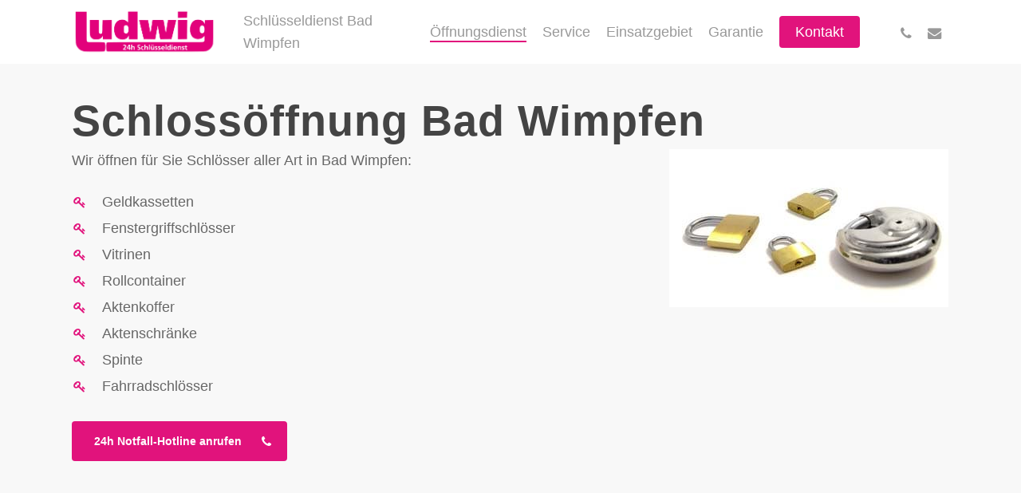

--- FILE ---
content_type: text/css; charset=utf-8
request_url: https://schluesseldienst-bad-wimpfen.de/wp-content/themes/oeffnungsdienst/style.css?ver=17.4.1
body_size: 1851
content:
/* -------------------------------------------------- 
Theme Name:         	Schlüsseldienst Ludwig Child Theme
Theme URI:          	https://schluesseldienst-stuttgart.de
Description:        	Schlüsseldienst Ludwig Child Theme
Version:            	1.0.0
Author:             	ComMotion
Author URI:         	https://commotion.online
Text Domain: 			salient
Template: 				salient

License: 				GNU General Public License v2.0
License URI:			http://www.gnu.org/licenses/gpl-2.0.html

Foundation License:		MIT License
Foundation License URI:	http://www.opensource.org/licenses/mit-license.php
-------------------------------------------------- */

/* -------------------------------------------------- 

	This stylesheet will not be loaded by default.
	The main stylesheet is in assets/css/ and development will be through assets/scss/

-------------------------------------------------- */

/* Basic */

	body, h3, h4, h5, h6, blockquote, .bold, strong, b, .row .col.section-title p, .nectar-button, #call-to-action span, #footer-outer .widget h4, .text-on-hover-wrap .categories a, #slide-out-widget-area[class*="slide-out-from-right"] .off-canvas-menu-container li a, button[type=submit], input[type=button], input[type=submit] {
		font-family: 'Helvetica Neue', 'Helvetica', Arial, sans-serif !important;
	} body .wpb_text_column {
		margin-bottom: 24px !important;
	}

	h1, h2, .row .col.section-title h1, .row .col.section-title h2, #featured article .post-title h2 span {
		padding: 0 !important;
		margin-bottom: 5px !important;
		background-color: transparent !important;
		box-shadow: none !important;
		-webkit-box-shadow: none !important;
		letter-spacing: 1px;
		font-family: 'Helvetica Neue', 'Helvetica', Arial, sans-serif !important;
	}

	small {
		display: block;
		font-size: 14px;
		line-height: normal;
	}

	code {
		padding: .5em;
		margin-bottom: 0;
		display: inline-block;
	}

	body .light a {
		color: #fff;
		transition: all .3s;
	} body .light a:hover {
		opacity: .85;
	}

/* Cookie */

	.cn-button {
		background: transparent !important;
	} #cn-accept-cookie {
		background: linear-gradient(to bottom,#00c307,#039103) #039103 !important;
	}

/* Header */

	/* #header-outer {
		background-image: url(/wp-content/uploads/skyline-schluesseldienst-stuttgart-small.jpg);
		background-size: 400px 76px; 
		background-repeat: no-repeat;
		background-position: bottom left;
	} */

	#header-outer:not([data-format="left-header"]) header#top nav > ul {
		height: 100%;
	}

	/* Sub menu */

	body[data-dropdown-style="minimal"] .sf-menu >li ul {
		padding: 10px !important;
	} body[data-dropdown-style="minimal"] .sf-menu >li ul a {
		padding: 7.5px 15px !important;
	}

	/* Off Canvas */

	body[data-slide-out-widget-area-style="slide-out-from-right"]:not([data-header-color="custom"]).material #slide-out-widget-area-bg.slide-out-from-right {
		background-color: #aaa !important;
	} body[data-slide-out-widget-area-style="slide-out-from-right"]:not([data-header-color="custom"]).material a.slide_out_area_close.follow-body:before {
		background-color: #e1137c !important;
	}

/* Breadcrumbs */

	#breadcrumbs {
		font-size: .8em;
	}

/* Front Page */

	#featured article .post-title > a {
		background-color: #e1137c;
		font-family: 'Helvetica Neue', 'Helvetica', Arial, sans-serif !important;

		border: 0 none !important;
		-webkit-border-radius: 4px!important;
		-o-border-radius: 4px!important;
		border-radius: 4px!important;

		-webkit-transition: all 0.3s linear!important;
		-moz-transition: all 0.3s linear!important;
		-o-transition: all 0.3s linear!important;
		transition: all 0.3s linear!important;
	} #featured article .post-title > a:hover, body #featured article .post-title > a:hover {
		opacity: 0.85 !important;
	}

	.home .row .col.section-title {
		padding: 0 0 36px 0 !important
	}

/* Page */

	html body[data-header-resize="1"] .container-wrap, html body[data-header-resize="0"] .container-wrap, body[data-header-format="left-header"][data-header-resize="0"] .container-wrap {
		padding-top: 40px;
	}

	body[data-header-resize="1"] #page-header-wrap {
		margin-bottom: 40px;
	}

	/* Page Nav */

	.main-content .widget_nav_menu ul {
		margin: 30px 0;
	}

	.main-content .widget_nav_menu ul li {
		list-style: none;
	}

	.main-content .widget_nav_menu ul li a {
		display: block;
		padding: 10px 20px !important;
		margin-bottom: 5px;
		background-color: #dadada;
		/* border: 1px solid #dadada; */
	}

	.icon-salient-thin-line:before {
		content: '–';
	}

/* Pricing Column */

	.pricing-column ul {
		height: auto !important;
	}

/* Call to Action (Widget) */

	.nectar-cta .link_wrap .link_text {
		color: #e1137c !important;
	}

/* Call to Action (Section) */

	#call-to-action {
		background-image: url(/wp-content/uploads/stuttgart-skyline.png);
		background-repeat: no-repeat;
		background-position: bottom right;
	}

	#call-to-action .container a {
		-ms-transition: opacity .45s cubic-bezier(0.25, 1, 0.33, 1), transform .45s cubic-bezier(0.25, 1, 0.33, 1), border-color .45s cubic-bezier(0.25, 1, 0.33, 1), color .45s cubic-bezier(0.25, 1, 0.33, 1), background-color .45s cubic-bezier(0.25, 1, 0.33, 1), box-shadow .45s cubic-bezier(0.25, 1, 0.33, 1);
		-webkit-transition: opacity .45s cubic-bezier(0.25, 1, 0.33, 1), transform .45s cubic-bezier(0.25, 1, 0.33, 1), border-color .45s cubic-bezier(0.25, 1, 0.33, 1), color .45s cubic-bezier(0.25, 1, 0.33, 1), background-color .45s cubic-bezier(0.25, 1, 0.33, 1), box-shadow .45s cubic-bezier(0.25, 1, 0.33, 1);
		transition: opacity .45s cubic-bezier(0.25, 1, 0.33, 1), transform .45s cubic-bezier(0.25, 1, 0.33, 1), border-color .45s cubic-bezier(0.25, 1, 0.33, 1), color .45s cubic-bezier(0.25, 1, 0.33, 1), background-color .45s cubic-bezier(0.25, 1, 0.33, 1), box-shadow .45s cubic-bezier(0.25, 1, 0.33, 1);
	}

/* Footer */

	#footer-outer .widget.widget_nav_menu ul ul {
		display: none;
	}

	.sites {
		height: 65px;
		overflow: hidden;
		position: relative;
		margin-bottom: 10px;
	} .sites:hover {
		height: auto;
	}

@media screen and (max-width: 690px) {

	#cookie-notice {
		bottom: 40px !important;
	}

	h1, h2 {
		word-wrap: break-word;
		-webkit-hyphens: auto;
		-moz-hyphens: auto;
		-ms-hyphens: auto;
		hyphens: auto;
		white-space: normal;
	} h1 {
		font-size: 32px !important;
		line-height: 42px !important;
	}

	#header-outer {
		background-size: 200px 40px;
	}

	#call-to-action {
		padding-bottom: 100px;
	}
}

@media screen and (max-width: 650px) {

	#callnowbutton {
		bottom: 60px !important;
	}

	.sites {
		margin-bottom: 50px;
	}
}